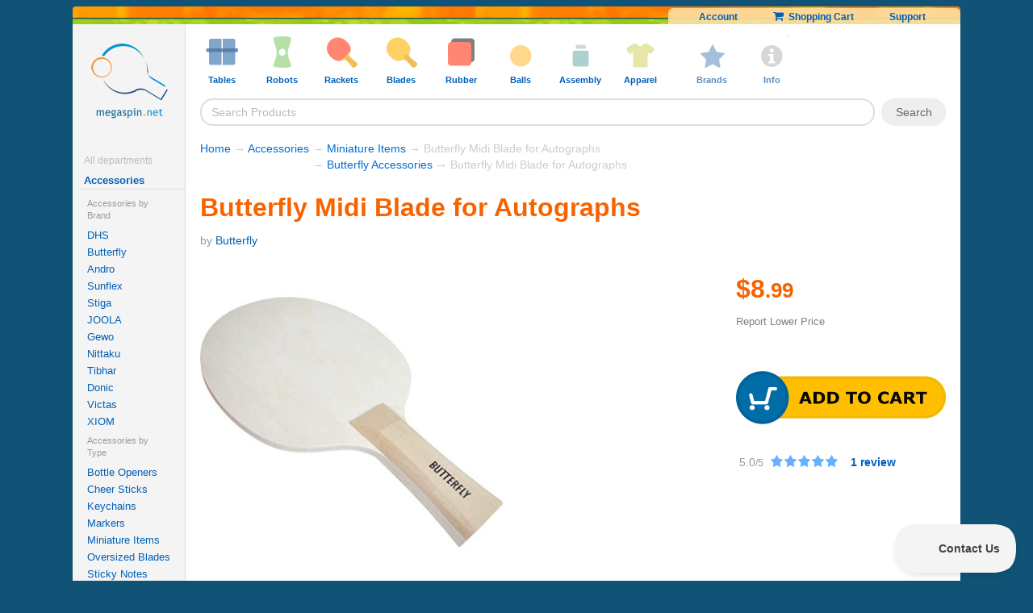

--- FILE ---
content_type: text/html; Charset=UTF-8
request_url: https://www.megaspin.net/store/default.asp?pid=b-midi-blade
body_size: 14911
content:
<!-- Elapsed-1: 0 ms --><!-- Elapsed-2: 0 ms --><!-- Elapsed-3: 10 ms --><!-- Elapsed-4: 10 ms --><!-- Elapsed-5: 12 ms -->

<!DOCTYPE html>
<!-- Elapsed-stt1: 0 ms --><!-- Elapsed-stt2: 9 ms --><!-- Elapsed-stt3: 37 ms -->
<html lang="en">
<head>
<meta http-equiv="Content-Type" content="text/html; charset=utf-8">
<!-- Elapsed-stt4: 38 ms -->
	<link rel="canonical" href="https://www.megaspin.net/store/default.asp?pid=b-midi-blade" > 
	
	

	<meta http-equiv="X-UA-Compatible" content="ie=edge">

	<meta http-equiv="Content-Type" content="text/html; ">


	<meta name="twitter:card" content="summary" >
	<meta name="twitter:site" content="@megaspin" >
	<meta name="twitter:creator" content="@megaspin" >
	<link rel="search" type="application/opensearchdescription+xml" title="Megaspin" href="/opensearch.xml">

<link rel="icon" type="image/svg+xml" href="/favicon.svg" />
<link rel="shortcut icon" href="/favicon.ico" />
<link rel="apple-touch-icon"  href="/apple-touch-icon.png" />
<meta name="apple-mobile-web-app-title" content="Megaspin" />
<link rel="manifest" href="/site.webmanifest" />
 
 
	
		<META NAME="description"  CONTENT=" Butterfly Midi Blade for Autographs at only $8.99. The Midi Blade is a versatile blade with many uses for table tennis players and fans alike. This novelty midi blade is perfect for collecting autographs from your favorite players at competitions. The soft texture of the basswood ensures that ink from autographs won&#8217;t smudge, preserving signatures beautiful">
	
		<META NAME="Keywords"  CONTENT="Butterfly Midi Blade for Autographs, Butterfly, accessories, ping-pong, table tennis, equipment, store ">
	

		<script>
			
				var js_api_server = 'msl7-us';
			
		</script>	

        
		<meta name="viewport" content="width=device-width, initial-scale=1,  maximum-scale=1.0, user-scalable=no">
		

		<link  rel="stylesheet" href="https://cdnjs.cloudflare.com/ajax/libs/font-awesome/3.2.1/css/font-awesome.min.css" media="all">


		<link rel="stylesheet" rel="preload" href="https://cdn.megaspin.net/stylesheets/v16.css?v=176" type="text/css"  media="all">



		<link rel="stylesheet" rel="preload" media="screen and (max-width:600px)" href="https://cdn.megaspin.net/stylesheets/mobile.css?v=50">


		<link rel="stylesheet" rel="preload"  media="screen and (min-width:1601px)" href="https://cdn.megaspin.net/stylesheets/large-screen.css?v=16">



		
			
			<!-- Google Tag Manager -->
			<script>
			(function(w,d,s,l,i){w[l]=w[l]||[];w[l].push({'gtm.start':new Date().getTime(),event:'gtm.js'});var f=d.getElementsByTagName(s)[0],j=d.createElement(s);j.async=true;j.src="https://ga.megaspin.net/ybfmyuhpu.js?"+i;f.parentNode.insertBefore(j,f);})(window,document,'script','dataLayer','e53adig=&apiKey=961ee6b8');

			// old GTM
			// (function(w,d,s,l,i){w[l]=w[l]||[];w[l].push({'gtm.start':
			// new Date().getTime(),event:'gtm.js'});var f=d.getElementsByTagName(s)[0],
			// j=d.createElement(s),dl=l!='dataLayer'?'&l='+l:'';j.async=true;j.src=
			// 'https://www.googletagmanager.com/gtm.js?id='+i+dl;f.parentNode.insertBefore(j,f);
			// })(window,document,'script','dataLayer','GTM-WXZK34');
			
	
			
			</script>
			<!-- End Google Tag Manager -->


	<!-- Elapsed-stt5: 39 ms -->

<title>Butterfly Midi Blade for Autographs - Megaspin</title>


	<link rel="alternate" type="application/rss+xml" title="Megaspin.net Products" href="/store/lp-rss.asp" >

	
		<meta property="og:image" content="https://cdn.megaspin.net/store/images/products/zoom_b-midi-blade.jpg" >
	
	
	<!-- Pinterest -->
	<!-- <script type="text/javascript" src="//assets.pinterest.com/js/pinit.js"></script>  -->

	


</head>
<body>
<!-- Google Tag Manager (noscript) -->
<noscript><iframe src="https://www.googletagmanager.com/ns.html?id=GTM-WXZK34"
height="0" width="0" style="display:none;visibility:hidden"></iframe></noscript>
<!-- End Google Tag Manager (noscript) -->


  <!-- fb code -->
<!--  <div id="fb-root"></div>
  <script>(function(d, s, id) {
    var js, fjs = d.getElementsByTagName(s)[0];
    if (d.getElementById(id)) return;
    js = d.createElement(s); js.id = id;
    js.src = "//connect.facebook.net/en_US/all.js#xfbml=1&appId=171576599534371";
    fjs.parentNode.insertBefore(js, fjs);
  }(document, 'script', 'facebook-jssdk'));</script> -->
  
  <!-- Elapsed-stt6: 40 ms -->	
	<div id="page-wrap">
  <!--  subpage top start -->
  <a id="top" name="top"></a>

  <div>
    <div class="headerorangestrip"><img alt="trans" src="https://cdn.megaspin.net/images/trans.gif?v=2">

        


          <div class="top_links" >

            <span class="top_links_dynamic" style="display:none"></span>
          
            <span class="top_links_static">

              <!-- default -->
              <a href="/myaccount/default.asp">Account</a>
              <a href="/store/shoppingcart.asp"><i style="font-size:14px"  class="icon-shopping-cart"></i>&nbsp;&nbsp;Shopping Cart</a>
              <a href="/store/support.asp">Support</a>
            </span>
               
        </div>
    <div class="headergreenstrip"></div>
  </div>


<div class="clear"></div>

  
  
 <div class="content-grid">
 <!--  start left col -->

      <nav class="content-grid-col-left" 
        >

  <a href="/" class="logo" rel='store'><img id='logo' alt='logo' src="https://cdn.megaspin.net/images/logo.png?v=2"></a>
        
        <br>
        <br>
          
          <!-- Elapsed-stt7: 40 ms -->



     <div class="sidetextmenu-sub" >  
	<!-- <div style=""><strong  style="padding:4px;"><a style="" href="/store/saleitems.asp" >Specials</a></strong></div> -->

    <!--       <div >	
           <strong><a  class="deptmenuitem sale" href="/store/saleitems.asp">Sale</a></strong>
          </div> -->


  



          <div class="title">All departments</div>





	 
        <b><a  class="deptmenuitem" href="/store/default.asp?cid=accessories">Accessories</a></b>


        
		<div class="deptmenuitem-level-2-container">
			
			<div class="smallgrayed deptmenuitem-level-2-title">Accessories by Brand</div>
		
		
        
			        <a class="deptmenuitem-level-2" href="/store/default.asp?cid=accessories&amp;brand=DHS">DHS</a>
        
			        
			        <a class="deptmenuitem-level-2" href="/store/default.asp?cid=accessories&amp;brand=Butterfly">Butterfly</a>
        
			        
			        <a class="deptmenuitem-level-2" href="/store/default.asp?cid=accessories&amp;brand=Andro">Andro</a>
        
			        
			        <a class="deptmenuitem-level-2" href="/store/default.asp?cid=accessories&amp;brand=Sunflex">Sunflex</a>
        
			        
			        <a class="deptmenuitem-level-2" href="/store/default.asp?cid=accessories&amp;brand=Stiga">Stiga</a>
        
			        
			        <a class="deptmenuitem-level-2" href="/store/default.asp?cid=accessories&amp;brand=JOOLA">JOOLA</a>
        
			        
			        <a class="deptmenuitem-level-2" href="/store/default.asp?cid=accessories&amp;brand=Gewo">Gewo</a>
        
			        
			        <a class="deptmenuitem-level-2" href="/store/default.asp?cid=accessories&amp;brand=Nittaku">Nittaku</a>
        
			        
			        <a class="deptmenuitem-level-2" href="/store/default.asp?cid=accessories&amp;brand=Tibhar">Tibhar</a>
        
			        
			        <a class="deptmenuitem-level-2" href="/store/default.asp?cid=accessories&amp;brand=Donic">Donic</a>
        
			        
			        <a class="deptmenuitem-level-2" href="/store/default.asp?cid=accessories&amp;brand=Victas">Victas</a>
        
			        
			        <a class="deptmenuitem-level-2" href="/store/default.asp?cid=accessories&amp;brand=XIOM">XIOM</a>
        
			        
		<div class="smallgrayed deptmenuitem-level-2-title" >Accessories by Type</div>
		
        
			        <a class="deptmenuitem-level-2" href="/store/default.asp?cid=accessories&amp;type=Bottle+Openers">Bottle Openers</a>
        
			        
			        <a class="deptmenuitem-level-2" href="/store/default.asp?cid=accessories&amp;type=Cheer+Sticks">Cheer Sticks</a>
        
			        
			        <a class="deptmenuitem-level-2" href="/store/default.asp?cid=accessories&amp;type=Keychains">Keychains</a>
        
			        
			        <a class="deptmenuitem-level-2" href="/store/default.asp?cid=accessories&amp;type=Markers">Markers</a>
        
			        
			        <a class="deptmenuitem-level-2" href="/store/default.asp?cid=accessories&amp;type=Miniature+Items">Miniature Items</a>
        
			        
			        <a class="deptmenuitem-level-2" href="/store/default.asp?cid=accessories&amp;type=Oversized+Blades">Oversized Blades</a>
        
			        
			        <a class="deptmenuitem-level-2" href="/store/default.asp?cid=accessories&amp;type=Sticky+Notes">Sticky Notes</a>
        
			        
			        <a class="deptmenuitem-level-2" href="/store/default.asp?cid=accessories&amp;type=Towels">Towels</a>
        
			        
			        <a class="deptmenuitem-level-2" href="/store/default.asp?cid=accessories&amp;type=Water+Bottles">Water Bottles</a>
        
			        		

		</div>
        
        <b><a  class="deptmenuitem" href="/store/default.asp?cid=apparel">Apparel</a></b>


        
        <b><a  class="deptmenuitem" href="/store/default.asp?cid=assembly">Assembly</a></b>


        
        <b><a  class="deptmenuitem" href="/store/default.asp?cid=bags">Bags</a></b>


        
        <b><a  class="deptmenuitem" href="/store/default.asp?cid=balls">Balls</a></b>


        
        <b><a  class="deptmenuitem" href="/store/default.asp?cid=blades">Blades</a></b>


        
        <b><a  class="deptmenuitem" href="/store/default.asp?cid=books">Books</a></b>


        
        <b><a  class="deptmenuitem" href="/store/default.asp?cid=cases">Cases</a></b>


        
        <b><a  class="deptmenuitem" href="/store/default.asp?cid=cleaners">Cleaners</a></b>


        
        <b><a  class="deptmenuitem" href="/store/default.asp?cid=court">Court</a></b>


        
        <b><a  class="deptmenuitem" href="/store/default.asp?cid=nets">Nets</a></b>


        
        <b><a  class="deptmenuitem" href="/store/default.asp?cid=rackets">Rackets</a></b>


        
        <b><a  class="deptmenuitem" href="/store/default.asp?cid=robots">Robots</a></b>


        
        <b><a  class="deptmenuitem" href="/store/default.asp?cid=rubbers">Rubber</a></b>


        
        <b><a  class="deptmenuitem" href="/store/default.asp?cid=tables">Tables</a></b>


        </div><!-- Elapsed-stt8: 54 ms -->
<!-- <b><span class="darkblue">Useful pages</span></b>
<table cellpadding=3>
  <tr> 
    <td><strong><a href="/store/testimonials.asp">Testimonials</a></strong></td>
  </tr>
  <tr> 
    <td><strong><a href="/store/support.asp#sd">Shipping Costs/Duration</a></strong></td>
  </tr>
</table> -->



      <br><br>
             
        <br>

</nav>
<!--start/end grid cols -->
<main class="content-grid-col-right">

  




<div id="header_menu">


  <div  class="shown-mobile-only"><a href="#" id="menu-button-close"><i class="icon-remove"></i> </a></div>

  <ul class="menu">

      <li class="menu_item shown-mobile-only">
          <a  href="/">
              <img alt="tables" class="icon" src="https://cdn.megaspin.net/images/icons/tables.png?v=4">
                  <span class="caption">Home</span>
          </a>

      </li>
    
    <li class="menu_item">
      <a  href="/store/default.asp?cid=tables">
        <img alt="tables" class="icon" src="https://cdn.megaspin.net/images/icons/tables.png?v=4">
        <span class="caption">Tables
          <span class="open-menu-icon">
              <i class="icon-chevron-down"></i>
          </span>
         </span>
      </a>
      <div class="dropdown column2 left">
        <div class="arrow"></div>

        <ul>
          <li>Types</li>
          <li><a href="/store/default.asp?cid=tables&amp;type=Table+Bundles">Table Bundles</a></li>
<li><a href="/store/default.asp?cid=tables&amp;type=Basic+Home+Tables">Basic Home Tables</a></li>
<li><a href="/store/default.asp?cid=tables&amp;type=High%2DEnd+Home+Tables">High-End Home Tables</a></li>
<li><a href="/store/default.asp?cid=tables&amp;type=Outdoor+Tables">Outdoor Tables</a></li>
<li><a href="/store/default.asp?cid=tables&amp;type=Refurbished+Tables">Refurbished Tables</a></li>
<li><a href="/store/default.asp?cid=tables&amp;type=Competition+Tables">Competition Tables</a></li>
<li><a href="/store/default.asp?cid=tables&amp;type=Conversion+Tops">Conversion Tops</a></li>
<li><a href="/store/default.asp?cid=tables&amp;type=Bulk+Savings+for+Clubs">Bulk Savings for Clubs</a></li>
<li><a href="/store/default.asp?cid=tables&amp;type=Small%2FMidsize+Tables">Small/Midsize Tables</a></li>

          
          <li>&nbsp;</li>
          <li>See also</li>
  <li><a href="/store/default.asp?cid=nets">Nets</a></li>

<li><a href="/store/default.asp?cid=court&amp;type=Table+Covers&amp;sort=popularity">Table Covers</a></li>

  <li><a href="/store/default.asp?cid=court">Court Accessories</a></li>

<li><a href="/store/default.asp?cid=cleaners&amp;type=Table+Cleaners&amp;sort=popularity">Table Cleaners</a></li>


        </ul>
        
        <ul>
          <li>Brands</li>
          
          <li><a href="/store/default.asp?cid=tables&amp;brand=Butterfly">Butterfly</a></li>
<li><a href="/store/default.asp?cid=tables&amp;brand=KETTLER">KETTLER</a></li>
<li><a href="/store/default.asp?cid=tables&amp;brand=JOOLA">JOOLA</a></li>
<li><a href="/store/default.asp?cid=tables&amp;brand=STAG">STAG</a></li>
<li><a href="/store/default.asp?cid=tables&amp;brand=Donic">Donic</a></li>
<li><a href="/store/default.asp?cid=tables&amp;brand=Cornilleau">Cornilleau</a></li>
<li><a href="/store/default.asp?cid=tables&amp;brand=Stiga">Stiga</a></li>
<li><a href="/store/default.asp?cid=tables&amp;brand=MK">MK</a></li>
<li><a href="/store/default.asp?cid=tables&amp;brand=RS+Barcelona">RS Barcelona</a></li>
<li><a href="/store/default.asp?cid=tables&amp;brand=Sponeta">Sponeta</a></li>
<li><a href="/store/default.asp?cid=tables&amp;brand=Tibhar">Tibhar</a></li>

          <li>&nbsp;</li>
          <li><a href="/store/default.asp?cid=tables&amp;type=All">All Tables</a></li>
          <li><a style="color:#da0000" href="/store/collection.asp?id=table-sale">Table Sale</a></li>

        </ul>                  
      </div>
    </li>

    <li class="menu_item">
    <a  href="/store/default.asp?cid=robots">
      <img alt="robots" class="icon" src="https://cdn.megaspin.net/images/icons/robots.png?v=4" >
      <span class="caption">Robots
          <span class="open-menu-icon">
              <i class="icon-chevron-down"></i>
          </span>
      </span>
    </a>
      <div class="dropdown column2 left">
        <div class="arrow"></div>
        <ul>
          <li>Types</li>

           <li><a href="/store/default.asp?cid=robots&amp;type=Robot+Bundles">Robot Bundles</a></li>
<li><a href="/store/default.asp?cid=robots&amp;type=1%2DWheel+Standing+Robots">1-Wheel Standing Robots</a></li>
<li><a href="/store/default.asp?cid=robots&amp;type=1%2DWheel+Table%2DTop+Robots">1-Wheel Table-Top Robots</a></li>
<li><a href="/store/default.asp?cid=robots&amp;type=2%2DWheel+Standing+Robots">2-Wheel Standing Robots</a></li>
<li><a href="/store/default.asp?cid=robots&amp;type=2%2DWheel+Table%2DTop+Robots">2-Wheel Table-Top Robots</a></li>
<li><a href="/store/default.asp?cid=robots&amp;type=3%2DWheel+Standing+Robots">3-Wheel Standing Robots</a></li>
<li><a href="/store/default.asp?cid=robots&amp;type=4%2DWheel+Standing+Robots">4-Wheel Standing Robots</a></li>
<li><a href="/store/default.asp?cid=robots&amp;type=Basic+Table%2DTop+Robots">Basic Table-Top Robots</a></li>
<li><a href="/store/default.asp?cid=robots&amp;type=Robot+Accessories">Robot Accessories</a></li>
<li><a href="/store/default.asp?cid=robots&amp;type=Robot+Upgrades">Robot Upgrades</a></li>


           <li>&nbsp;</li>
          <li>See also</li>
  <li><a href="/store/default.asp?cid=balls">Balls</a></li>

<li><a href="/store/default.asp?cid=court&amp;type=Ball+Pickers&amp;sort=popularity">Ball Pickers</a></li>

<li><a href="/store/default.asp?cid=court&amp;type=Catch+Nets&amp;sort=popularity">Catch Nets</a></li>

         </ul>


        
        
        <ul>
          <li>Brands</li>
          
          <li><a href="/store/default.asp?cid=robots&amp;brand=Power+Pong">Power Pong</a></li>
<li><a href="/store/default.asp?cid=robots&amp;brand=Pongbot">Pongbot</a></li>
<li><a href="/store/default.asp?cid=robots&amp;brand=Newgy">Newgy</a></li>
<li><a href="/store/default.asp?cid=robots&amp;brand=IPONG">IPONG</a></li>
<li><a href="/store/default.asp?cid=robots&amp;brand=Butterfly">Butterfly</a></li>
<li><a href="/store/default.asp?cid=robots&amp;brand=Paddle+Palace">Paddle Palace</a></li>
<li><a href="/store/default.asp?cid=robots&amp;brand=Practice+Partner">Practice Partner</a></li>

          <li>&nbsp;</li>
          <li><a href="/store/default.asp?cid=robots&amp;type=All">All Robots</a></li>
          <li><a style="color:#da0000" href="/store/collection.asp?id=robot-sale">Robot Sale</a></li>
          
        </ul>
      </div>
    </li>

    <li class="menu_item">
        <a href="/store/default.asp?cid=rackets">
      <img alt="rackets" class="icon" src="https://cdn.megaspin.net/images/icons/rackets.png?v=4" >
      <span class="caption">Rackets
          <span class="open-menu-icon">
              <i class="icon-chevron-down"></i>
          </span>
      </span>
    </a>
      <div class="dropdown column2 left">
        <div class="arrow"></div>
        <ul>
          <li>Types</li>

           <li><a href="/store/default.asp?cid=rackets&amp;type=Hardbat+Rackets+%28without+sponge%29">Hardbat Rackets (without sponge)</a></li>
<li><a href="/store/default.asp?cid=rackets&amp;type=Entry+Level+Rackets+%2D+Pips%2DIn+w%2FSponge">Entry Level Rackets - Pips-In w/Sponge</a></li>
<li><a href="/store/default.asp?cid=rackets&amp;type=Entry+Level+Rackets+%2D+Pips%2DOut+w%2FSponge">Entry Level Rackets - Pips-Out w/Sponge</a></li>
<li><a href="/store/default.asp?cid=rackets&amp;type=Intermediate+Recreational+Rackets">Intermediate Recreational Rackets</a></li>
<li><a href="/store/default.asp?cid=rackets&amp;type=Advanced+Recreational+Rackets">Advanced Recreational Rackets</a></li>
<li><a href="/store/default.asp?cid=rackets&amp;type=Penhold+Recreational+Rackets">Penhold Recreational Rackets</a></li>
<li><a href="/store/default.asp?cid=rackets&amp;type=Penhold+Pro+Combos">Penhold Pro Combos</a></li>
<li><a href="/store/default.asp?cid=rackets&amp;type=Offensive+Pro+Combos">Offensive Pro Combos</a></li>
<li><a href="/store/default.asp?cid=rackets&amp;type=Allround+Pro+Combos">Allround Pro Combos</a></li>
<li><a href="/store/default.asp?cid=rackets&amp;type=Defensive+Pro+Combos">Defensive Pro Combos</a></li>
<li><a href="/store/default.asp?cid=rackets&amp;type=Oversized+Rackets">Oversized Rackets</a></li>
<li><a href="/store/default.asp?cid=rackets&amp;type=Outdoor+Rackets">Outdoor Rackets</a></li>



          <li>&nbsp;</li>
          <li>See also</li>
  <li><a href="/store/default.asp?cid=balls">Balls</a></li>

  <li><a href="/store/default.asp?cid=cases">Cases</a></li>

  <li><a href="/store/default.asp?cid=cleaners">Cleaners</a></li>



        </ul>

        
        <ul>
          <li>Brands</li>
          
          <li><a href="/store/default.asp?cid=rackets&amp;brand=Butterfly">Butterfly</a></li>
<li><a href="/store/default.asp?cid=rackets&amp;brand=JOOLA">JOOLA</a></li>
<li><a href="/store/default.asp?cid=rackets&amp;brand=Yasaka">Yasaka</a></li>
<li><a href="/store/default.asp?cid=rackets&amp;brand=Stiga">Stiga</a></li>
<li><a href="/store/default.asp?cid=rackets&amp;brand=Andro">Andro</a></li>
<li><a href="/store/default.asp?cid=rackets&amp;brand=Gewo">Gewo</a></li>
<li><a href="/store/default.asp?cid=rackets&amp;brand=KETTLER">KETTLER</a></li>
<li><a href="/store/default.asp?cid=rackets&amp;brand=Nittaku">Nittaku</a></li>
<li><a href="/store/default.asp?cid=rackets&amp;brand=Victas">Victas</a></li>
<li><a href="/store/default.asp?cid=rackets&amp;brand=Gambler">Gambler</a></li>
<li><a href="/store/default.asp?cid=rackets&amp;brand=Atemi">Atemi</a></li>
<li><a href="/store/default.asp?cid=rackets&amp;brand=MK">MK</a></li>
<li><a href="/store/default.asp?cid=rackets&amp;brand=Donier">Donier</a></li>
<li><a href="/store/default.asp?cid=rackets&amp;brand=Donic">Donic</a></li>
<li><a href="/store/default.asp?cid=rackets&amp;brand=XIOM">XIOM</a></li>
<li><a href="/store/default.asp?cid=rackets&amp;brand=Tibhar">Tibhar</a></li>
<li><a href="/store/default.asp?cid=rackets&amp;brand=Nimatsu">Nimatsu</a></li>
<li><a href="/store/default.asp?cid=rackets&amp;brand=DHS">DHS</a></li>
<li><a href="/store/default.asp?cid=rackets&amp;brand=Maxi+Pong">Maxi Pong</a></li>
<li><a href="/store/default.asp?cid=rackets&amp;brand=STAG">STAG</a></li>
<li><a href="/store/default.asp?cid=rackets&amp;brand=Sunflex">Sunflex</a></li>

          <li>&nbsp;</li>
          <li><a href="/store/default.asp?cid=rackets&amp;type=All">All Rackets</a></li>
          <li><a  style="color:#da0000" href="/store/collection.asp?id=racket-sale">Racket Sale</a></li>

         
          
          
        </ul>
      </div>
    </li>

    <li class="menu_item">
    <a  href="/store/default.asp?cid=blades">
      <img alt="blades" class="icon" src="https://cdn.megaspin.net/images/icons/blades.png?v=4" >
      <span class="caption">Blades
          <span class="open-menu-icon">
              <i class="icon-chevron-down"></i>
          </span>
      </span>
    </a>
      <div class="dropdown column2 left">
        <div class="arrow"></div>
        <ul>
          <li>Brands</li>
          
          <li><a href="/store/default.asp?cid=blades&amp;brand=Butterfly">Butterfly</a></li>
<li><a href="/store/default.asp?cid=blades&amp;brand=Stiga">Stiga</a></li>
<li><a href="/store/default.asp?cid=blades&amp;brand=Yasaka">Yasaka</a></li>
<li><a href="/store/default.asp?cid=blades&amp;brand=Victas">Victas</a></li>
<li><a href="/store/default.asp?cid=blades&amp;brand=Nittaku">Nittaku</a></li>
<li><a href="/store/default.asp?cid=blades&amp;brand=DHS">DHS</a></li>
<li><a href="/store/default.asp?cid=blades&amp;brand=Donic">Donic</a></li>
<li><a href="/store/default.asp?cid=blades&amp;brand=Sanwei">Sanwei</a></li>
<li><a href="/store/default.asp?cid=blades&amp;brand=Gewo">Gewo</a></li>
<li><a href="/store/default.asp?cid=blades&amp;brand=Tibhar">Tibhar</a></li>
<li><a href="/store/default.asp?cid=blades&amp;brand=XIOM">XIOM</a></li>
<li><a href="/store/default.asp?cid=blades&amp;brand=Andro">Andro</a></li>
<li><a href="/store/default.asp?cid=blades&amp;brand=JOOLA">JOOLA</a></li>
<li><a href="/store/default.asp?cid=blades&amp;brand=Der+Materialspezialist">Der Materialspezialist</a></li>
<li><a href="/store/default.asp?cid=blades&amp;brand=Dr%2E+Neubauer">Dr. Neubauer</a></li>
<li><a href="/store/default.asp?cid=blades&amp;brand=Gambler">Gambler</a></li>
<li><a href="/store/default.asp?cid=blades&amp;brand=Sauer+%26+Troeger">Sauer &amp; Troeger</a></li>
<li><a href="/store/default.asp?cid=blades&amp;brand=Services">Services</a></li>
<li><a href="/store/default.asp?cid=blades&amp;brand=Hallmark">Hallmark</a></li>
<li><a href="/store/default.asp?cid=blades&amp;brand=Barna">Barna</a></li>
<li><a href="/store/default.asp?cid=blades&amp;brand=Darker">Darker</a></li>
<li><a href="/store/default.asp?cid=blades&amp;brand=Donier">Donier</a></li>
<li><a href="/store/default.asp?cid=blades&amp;brand=Juic">Juic</a></li>
<li><a href="/store/default.asp?cid=blades&amp;brand=Hunter">Hunter</a></li>
<li><a href="/store/default.asp?cid=blades&amp;brand=Maxi+Pong">Maxi Pong</a></li>

          <li>&nbsp;</li>
          <li><a href="/store/default.asp?cid=blades&amp;type=All">All Blades</a></li>
          <li><a style="color:#da0000" href="/store/collection.asp?id=blade-sale">Blade Sale</a></li>
        </ul>
        <ul>
          <li>Types</li>

           <li><a href="/store/default.asp?cid=blades&amp;type=Blade+Services">Blade Services</a></li>
<li><a href="/store/default.asp?cid=blades&amp;type=Defensive+Blades">Defensive Blades</a></li>
<li><a href="/store/default.asp?cid=blades&amp;type=Allround+Blades">Allround Blades</a></li>
<li><a href="/store/default.asp?cid=blades&amp;type=Allround%2DOffensive+Blades">Allround-Offensive Blades</a></li>
<li><a href="/store/default.asp?cid=blades&amp;type=Offensive+Blades">Offensive Blades</a></li>
<li><a href="/store/default.asp?cid=blades&amp;type=Very+Fast+Blades">Very Fast Blades</a></li>
<li><a href="/store/default.asp?cid=blades&amp;type=Penhold+%2D+Allround">Penhold - Allround</a></li>
<li><a href="/store/default.asp?cid=blades&amp;type=Penhold+%2D+Offensive">Penhold - Offensive</a></li>
<li><a href="/store/default.asp?cid=blades&amp;type=Penhold+%2D+Very+Fast">Penhold - Very Fast</a></li>
<li><a href="/store/default.asp?cid=blades&amp;type=Blades+for+Juniors">Blades for Juniors</a></li>
<li><a href="/store/default.asp?cid=blades&amp;type=Oversized+Blades">Oversized Blades</a></li>



          <li>&nbsp;</li>
          <li>See also</li>
  <li><a href="/store/default.asp?cid=assembly">Assembly Products</a></li>

  <li><a href="/store/default.asp?cid=cases">Cases</a></li>

  <li><a href="/store/default.asp?cid=rubbers">Rubber Sheets</a></li>


          

        </ul>
      </div>
    </li>

    <li class="menu_item">
    <a  href="/store/default.asp?cid=rubbers">
      <img alt="rubbers" class="icon" src="https://cdn.megaspin.net/images/icons/rubbers.png?v=4" >
      <span class="caption">Rubber
          <span class="open-menu-icon">
              <i class="icon-chevron-down"></i>
          </span>
      </span>
    </a>
      <div class="dropdown column2 left">
        <div class="arrow"></div>
        <ul>
          <li>Brands</li>
          
          <li><a href="/store/default.asp?cid=rubbers&amp;brand=Butterfly">Butterfly</a></li>
<li><a href="/store/default.asp?cid=rubbers&amp;brand=DHS">DHS</a></li>
<li><a href="/store/default.asp?cid=rubbers&amp;brand=Yasaka">Yasaka</a></li>
<li><a href="/store/default.asp?cid=rubbers&amp;brand=Victas">Victas</a></li>
<li><a href="/store/default.asp?cid=rubbers&amp;brand=Sanwei">Sanwei</a></li>
<li><a href="/store/default.asp?cid=rubbers&amp;brand=Nittaku">Nittaku</a></li>
<li><a href="/store/default.asp?cid=rubbers&amp;brand=XIOM">XIOM</a></li>
<li><a href="/store/default.asp?cid=rubbers&amp;brand=Donic">Donic</a></li>
<li><a href="/store/default.asp?cid=rubbers&amp;brand=Andro">Andro</a></li>
<li><a href="/store/default.asp?cid=rubbers&amp;brand=Gewo">Gewo</a></li>
<li><a href="/store/default.asp?cid=rubbers&amp;brand=Tibhar">Tibhar</a></li>
<li><a href="/store/default.asp?cid=rubbers&amp;brand=Der+Materialspezialist">Der Materialspezialist</a></li>
<li><a href="/store/default.asp?cid=rubbers&amp;brand=JOOLA">JOOLA</a></li>
<li><a href="/store/default.asp?cid=rubbers&amp;brand=Stiga">Stiga</a></li>
<li><a href="/store/default.asp?cid=rubbers&amp;brand=Sauer+%26+Troeger">Sauer &amp; Troeger</a></li>
<li><a href="/store/default.asp?cid=rubbers&amp;brand=Dr%2E+Neubauer">Dr. Neubauer</a></li>
<li><a href="/store/default.asp?cid=rubbers&amp;brand=729%2FFriendship">729/Friendship</a></li>
<li><a href="/store/default.asp?cid=rubbers&amp;brand=Barna">Barna</a></li>
<li><a href="/store/default.asp?cid=rubbers&amp;brand=Hallmark">Hallmark</a></li>
<li><a href="/store/default.asp?cid=rubbers&amp;brand=Gambler">Gambler</a></li>
<li><a href="/store/default.asp?cid=rubbers&amp;brand=Juic">Juic</a></li>
<li><a href="/store/default.asp?cid=rubbers&amp;brand=Donier">Donier</a></li>
<li><a href="/store/default.asp?cid=rubbers&amp;brand=TSP">TSP</a></li>

          <li>&nbsp;</li>
          <li><a href="/store/default.asp?cid=rubbers&amp;type=All">All Rubber Sheets</a></li>
          <li><a style="color:#da0000" href="/store/collection.asp?id=rubber-sale">Rubber Sale</a></li>
        </ul>
        <ul>
          <li>Types</li>

           <li><a href="/store/default.asp?cid=rubbers&amp;type=Pips%2DOut+Rubber">Pips-Out Rubber</a></li>
<li><a href="/store/default.asp?cid=rubbers&amp;type=Anti%2DSpin+Rubber">Anti-Spin Rubber</a></li>
<li><a href="/store/default.asp?cid=rubbers&amp;type=Defensive+Rubber">Defensive Rubber</a></li>
<li><a href="/store/default.asp?cid=rubbers&amp;type=Allround+Rubber">Allround Rubber</a></li>
<li><a href="/store/default.asp?cid=rubbers&amp;type=Offensive+Rubber">Offensive Rubber</a></li>
<li><a href="/store/default.asp?cid=rubbers&amp;type=High+Speed+Rubber">High Speed Rubber</a></li>
<li><a href="/store/default.asp?cid=rubbers&amp;type=High+Spin+Rubber">High Spin Rubber</a></li>

        
        
        <li>&nbsp;</li>
          <li>See also</li>
  <li><a href="/store/default.asp?cid=blades">Blades</a></li>

  <li><a href="/store/default.asp?cid=assembly">Assembly Products</a></li>

  <li><a href="/store/default.asp?cid=cases">Cases</a></li>

  <li><a href="/store/default.asp?cid=cleaners">Cleaners</a></li>

<li><a href="/store/default.asp?cid=assembly&amp;type=Boosters&amp;sort=popularity">Boosters</a></li>


          </ul>
      </div>
    </li>

    <li class="menu_item">
    <a  href="/store/default.asp?cid=balls">
      <img alt="balls" class="icon" src="https://cdn.megaspin.net/images/icons/balls.png?v=4" >
      <span class="caption">Balls
          <span class="open-menu-icon">
              <i class="icon-chevron-down"></i>
          </span>
      </span>
    </a>
      <div class="dropdown column2 left">
        <div class="arrow"></div>
        <ul>
          <li>Brands</li>
          
          <li><a href="/store/default.asp?cid=balls&amp;brand=Nittaku">Nittaku</a></li>
<li><a href="/store/default.asp?cid=balls&amp;brand=DHS">DHS</a></li>
<li><a href="/store/default.asp?cid=balls&amp;brand=JOOLA">JOOLA</a></li>
<li><a href="/store/default.asp?cid=balls&amp;brand=Butterfly">Butterfly</a></li>
<li><a href="/store/default.asp?cid=balls&amp;brand=Power+Pong">Power Pong</a></li>
<li><a href="/store/default.asp?cid=balls&amp;brand=Gewo">Gewo</a></li>
<li><a href="/store/default.asp?cid=balls&amp;brand=Gambler">Gambler</a></li>
<li><a href="/store/default.asp?cid=balls&amp;brand=Victas">Victas</a></li>
<li><a href="/store/default.asp?cid=balls&amp;brand=Andro">Andro</a></li>
<li><a href="/store/default.asp?cid=balls&amp;brand=Stiga">Stiga</a></li>
<li><a href="/store/default.asp?cid=balls&amp;brand=Sunflex">Sunflex</a></li>
<li><a href="/store/default.asp?cid=balls&amp;brand=Rose">Rose</a></li>
<li><a href="/store/default.asp?cid=balls&amp;brand=MK">MK</a></li>
<li><a href="/store/default.asp?cid=balls&amp;brand=XIOM">XIOM</a></li>
<li><a href="/store/default.asp?cid=balls&amp;brand=Yasaka">Yasaka</a></li>

          <li>&nbsp;</li>
          <li><a href="/store/default.asp?cid=balls&amp;type=All">All Balls</a></li>
        </ul>
        <ul>
          <li>Types</li>

           <li><a href="/store/default.asp?cid=balls&amp;type=3%2Dstar+40%2B+Plastic+Balls">3-star 40+ Plastic Balls</a></li>
<li><a href="/store/default.asp?cid=balls&amp;type=3%2Dstar+40mm+Celluloid+Balls">3-star 40mm Celluloid Balls</a></li>
<li><a href="/store/default.asp?cid=balls&amp;type=Non%2DStandard+Balls">Non-Standard Balls</a></li>
<li><a href="/store/default.asp?cid=balls&amp;type=Training+Balls+%2D+40%2B+Plastic">Training Balls - 40+ Plastic</a></li>
<li><a href="/store/default.asp?cid=balls&amp;type=Training+Balls+%2D+40mm+Celluloid">Training Balls - 40mm Celluloid</a></li>

           <li>&nbsp;</li>
          <li>See also</li>
<li><a href="/store/default.asp?cid=court&amp;type=Ball+Pickers&amp;sort=popularity">Ball Pickers</a></li>

<li><a href="/store/default.asp?cid=court&amp;type=Catch+Nets&amp;sort=popularity">Catch Nets</a></li>

<li><a href="/store/default.asp?cid=cases&amp;type=Ball+Cases&amp;sort=popularity">Ball Cases</a></li>



        </ul>
      </div>
    </li>
    <li class="menu_item">
    <a  href="/store/default.asp?cid=assembly">
      <img alt="care" class="icon" src="https://cdn.megaspin.net/images/icons/care.png?v=4" >
      <span class="caption">Assembly
          <span class="open-menu-icon">
              <i class="icon-chevron-down"></i>
          </span>
      </span>
    </a>
       <div class="dropdown column2 left">
        <div class="arrow"></div>
        <ul>
          <li>Brands</li>
          <li><a href="/store/default.asp?cid=assembly&amp;brand=REvolution+3">REvolution 3</a></li>
<li><a href="/store/default.asp?cid=assembly&amp;brand=Butterfly">Butterfly</a></li>
<li><a href="/store/default.asp?cid=assembly&amp;brand=Falco">Falco</a></li>
<li><a href="/store/default.asp?cid=assembly&amp;brand=Haifu">Haifu</a></li>
<li><a href="/store/default.asp?cid=assembly&amp;brand=Hallmark">Hallmark</a></li>
<li><a href="/store/default.asp?cid=assembly&amp;brand=Stiga">Stiga</a></li>
<li><a href="/store/default.asp?cid=assembly&amp;brand=Gambler">Gambler</a></li>
<li><a href="/store/default.asp?cid=assembly&amp;brand=Andro">Andro</a></li>
<li><a href="/store/default.asp?cid=assembly&amp;brand=Dr%2E+Neubauer">Dr. Neubauer</a></li>
<li><a href="/store/default.asp?cid=assembly&amp;brand=Sauer+%26+Troeger">Sauer &amp; Troeger</a></li>
<li><a href="/store/default.asp?cid=assembly&amp;brand=Yasaka">Yasaka</a></li>
<li><a href="/store/default.asp?cid=assembly&amp;brand=Der+Materialspezialist">Der Materialspezialist</a></li>
<li><a href="/store/default.asp?cid=assembly&amp;brand=Gewo">Gewo</a></li>
<li><a href="/store/default.asp?cid=assembly&amp;brand=Tibhar">Tibhar</a></li>
<li><a href="/store/default.asp?cid=assembly&amp;brand=Donic">Donic</a></li>
<li><a href="/store/default.asp?cid=assembly&amp;brand=Victas">Victas</a></li>
<li><a href="/store/default.asp?cid=assembly&amp;brand=DHS">DHS</a></li>
<li><a href="/store/default.asp?cid=assembly&amp;brand=Unbranded">Unbranded</a></li>
<li><a href="/store/default.asp?cid=assembly&amp;brand=JOOLA">JOOLA</a></li>
<li><a href="/store/default.asp?cid=assembly&amp;brand=Paddle+Palace">Paddle Palace</a></li>
<li><a href="/store/default.asp?cid=assembly&amp;brand=Nittaku">Nittaku</a></li>
<li><a href="/store/default.asp?cid=assembly&amp;brand=XIOM">XIOM</a></li>

          
        </ul>
        <ul>


          <li>Types</li>
          <li><a href="/store/default.asp?cid=assembly&amp;type=Assembly+Kits">Assembly Kits</a></li>
<li><a href="/store/default.asp?cid=assembly&amp;type=Boosters">Boosters</a></li>
<li><a href="/store/default.asp?cid=assembly&amp;type=Color+Sheets">Color Sheets</a></li>
<li><a href="/store/default.asp?cid=assembly&amp;type=Glue">Glue</a></li>
<li><a href="/store/default.asp?cid=assembly&amp;type=Glue+Removers">Glue Removers</a></li>
<li><a href="/store/default.asp?cid=assembly&amp;type=Glue+Sheets">Glue Sheets</a></li>
<li><a href="/store/default.asp?cid=assembly&amp;type=Grips">Grips</a></li>
<li><a href="/store/default.asp?cid=assembly&amp;type=Knives">Knives</a></li>
<li><a href="/store/default.asp?cid=assembly&amp;type=Magnifying+Glasses">Magnifying Glasses</a></li>
<li><a href="/store/default.asp?cid=assembly&amp;type=Penholder+Cork">Penholder Cork</a></li>
<li><a href="/store/default.asp?cid=assembly&amp;type=Presses">Presses</a></li>
<li><a href="/store/default.asp?cid=assembly&amp;type=Racket+Driers">Racket Driers</a></li>
<li><a href="/store/default.asp?cid=assembly&amp;type=Rollers">Rollers</a></li>
<li><a href="/store/default.asp?cid=assembly&amp;type=Rubber+Film">Rubber Film</a></li>
<li><a href="/store/default.asp?cid=assembly&amp;type=Scissors">Scissors</a></li>
<li><a href="/store/default.asp?cid=assembly&amp;type=Side+Tape">Side Tape</a></li>
<li><a href="/store/default.asp?cid=assembly&amp;type=Sponges">Sponges</a></li>
<li><a href="/store/default.asp?cid=assembly&amp;type=Varnish">Varnish</a></li>

          
          <li>&nbsp;</li> 

          
          <li>See also</li>
  <li><a href="/store/default.asp?cid=cleaners">Cleaners</a></li>

  <li><a href="/store/default.asp?cid=cases">Cases</a></li>


        </ul>
      </div>
    </li>              
    <li class="menu_item">
    <a  href="/store/default.asp?cid=apparel">
      <img alt="more" class="icon" src="https://cdn.megaspin.net/images/icons/gear.png?v=4" >
      <span class="caption">Apparel
          <span class="open-menu-icon">
              <i class="icon-chevron-down"></i>
          </span>
      </span>
    </a>
       <div class="dropdown column2 left">
        <div class="arrow"></div>
          <ul>
            <li>Types</li>

            <li><a href="/store/default.asp?cid=apparel&amp;type=Headwear">Headwear</a></li>
<li><a href="/store/default.asp?cid=apparel&amp;type=Men%27s+Jackets">Men's Jackets</a></li>
<li><a href="/store/default.asp?cid=apparel&amp;type=Men%27s+Shirts">Men's Shirts</a></li>
<li><a href="/store/default.asp?cid=apparel&amp;type=Men%27s+Shorts">Men's Shorts</a></li>
<li><a href="/store/default.asp?cid=apparel&amp;type=Men%27s+Suits">Men's Suits</a></li>
<li><a href="/store/default.asp?cid=apparel&amp;type=Shoes">Shoes</a></li>
<li><a href="/store/default.asp?cid=apparel&amp;type=Skirts">Skirts</a></li>
<li><a href="/store/default.asp?cid=apparel&amp;type=Socks">Socks</a></li>
<li><a href="/store/default.asp?cid=apparel&amp;type=Wearables">Wearables</a></li>
<li><a href="/store/default.asp?cid=apparel&amp;type=Women%27s+Shirts">Women's Shirts</a></li>
<li><a href="/store/default.asp?cid=apparel&amp;type=Wrist+Bands">Wrist Bands</a></li>

         
          </ul>
          <ul>


          <li>Brands</li>
          <li><a href="/store/default.asp?cid=apparel&amp;brand=Butterfly">Butterfly</a></li>
<li><a href="/store/default.asp?cid=apparel&amp;brand=Donic">Donic</a></li>
<li><a href="/store/default.asp?cid=apparel&amp;brand=Andro">Andro</a></li>
<li><a href="/store/default.asp?cid=apparel&amp;brand=Gewo">Gewo</a></li>
<li><a href="/store/default.asp?cid=apparel&amp;brand=Nittaku">Nittaku</a></li>
<li><a href="/store/default.asp?cid=apparel&amp;brand=Stiga">Stiga</a></li>
<li><a href="/store/default.asp?cid=apparel&amp;brand=JOOLA">JOOLA</a></li>
<li><a href="/store/default.asp?cid=apparel&amp;brand=Yasaka">Yasaka</a></li>
<li><a href="/store/default.asp?cid=apparel&amp;brand=MLTT">MLTT</a></li>
<li><a href="/store/default.asp?cid=apparel&amp;brand=Tibhar">Tibhar</a></li>
<li><a href="/store/default.asp?cid=apparel&amp;brand=Victas">Victas</a></li>
<li><a href="/store/default.asp?cid=apparel&amp;brand=Vinqui">Vinqui</a></li>

          <li>&nbsp;</li> 

          <li>See also</li>
<li><a href="/store/default.asp?cid=accessories&amp;type=Towels&amp;sort=popularity">Towels</a></li>

  <li><a href="/store/default.asp?cid=bags">Bags</a></li>


        </ul>
      </div>
    </li>

  <span class="shown-mobile-only">

    <li class="menu_item_space">&nbsp;</li>

    <li class="menu_item">
    <a href="#">
      
      <span class="caption"><span class="open-menu-text">Other</span>
          <span class="open-menu-icon">
              <i class="icon-chevron-down"></i>
          </span>
      </span>
    </a>
      <div class="dropdown column1 left">
        <div class="arrow"></div>



<ul >

  <li><a href="/store/default.asp?cid=accessories">Accessories</a></li>
<li><a href="/store/default.asp?cid=bags">Bags</a></li>
<li><a href="/store/default.asp?cid=books">Books</a></li>
<li><a href="/store/default.asp?cid=cases">Cases</a></li>
<li><a href="/store/default.asp?cid=cleaners">Cleaners</a></li>
<li><a href="/store/default.asp?cid=court">Court</a></li>
<li><a href="/store/default.asp?cid=nets">Nets</a></li>


</ul>



      </div>
    </li>
  </span>



    <li class="menu_item_space">&nbsp;</li>

    <li class="menu_item">
    <a class="brands" href="#">
      <img alt="brands" class="icon" src="https://cdn.megaspin.net/images/icons/brands.png?v=4" >
      <span class="caption"><span class="open-menu-text">Brands</span>
          <span class="open-menu-icon">
              <i class="icon-chevron-down"></i>
          </span>
      </span>
    </a>
      <div class="dropdown column1 left">
        <div class="arrow"></div>




<ul >

<li>
  <a href="/store/brand.asp?bid=729%2FFriendship">729/Friendship</a>
</li>

<li>
  <a href="/store/brand.asp?bid=Andro">Andro</a>
</li>

<li>
  <a href="/store/brand.asp?bid=Barna">Barna</a>
</li>

<li>
  <a href="/store/brand.asp?bid=Butterfly">Butterfly</a>
</li>

<li>
  <a href="/store/brand.asp?bid=Cornilleau">Cornilleau</a>
</li>

<li>
  <a href="/store/brand.asp?bid=Der+Materialspezialist">Der Materialspezialist</a>
</li>

<li>
  <a href="/store/brand.asp?bid=DHS">DHS</a>
</li>

<li>
  <a href="/store/brand.asp?bid=Donic">Donic</a>
</li>

<li>
  <a href="/store/brand.asp?bid=Dr%2E+Neubauer">Dr. Neubauer</a>
</li>

<li>
  <a href="/store/brand.asp?bid=Falco">Falco</a>
</li>

<li>
  <a href="/store/brand.asp?bid=Gambler">Gambler</a>
</li>

<li>
  <a href="/store/brand.asp?bid=Gewo">Gewo</a>
</li>

<li>
  <a href="/store/brand.asp?bid=Hallmark">Hallmark</a>
</li>

<li>
  <a href="/store/brand.asp?bid=IPONG">IPONG</a>
</li>

<li>
  <a href="/store/brand.asp?bid=JOOLA">JOOLA</a>
</li>

<li>
  <a href="/store/brand.asp?bid=Juic">Juic</a>
</li>

<li>
  <a href="/store/brand.asp?bid=KETTLER">KETTLER</a>
</li>

<li>
  <a href="/store/brand.asp?bid=Maxi+Pong">Maxi Pong</a>
</li>

<li>
  <a href="/store/brand.asp?bid=MK">MK</a>
</li>

<li>
  <a href="/store/brand.asp?bid=Newgy">Newgy</a>
</li>

<li>
  <a href="/store/brand.asp?bid=Nittaku">Nittaku</a>
</li>

<li>
  <a href="/store/brand.asp?bid=Paddle+Palace">Paddle Palace</a>
</li>

<li>
  <a href="/store/brand.asp?bid=PingPongBuddy">PingPongBuddy</a>
</li>

<li>
  <a href="/store/brand.asp?bid=Power+Pong">Power Pong</a>
</li>

<li>
  <a href="/store/brand.asp?bid=Practice+Partner">Practice Partner</a>
</li>

<li>
  <a href="/store/brand.asp?bid=REvolution+3">REvolution 3</a>
</li>

<li>
  <a href="/store/brand.asp?bid=Sanwei">Sanwei</a>
</li>

<li>
  <a href="/store/brand.asp?bid=Sauer+%26+Troeger">Sauer &amp; Troeger</a>
</li>

<li>
  <a href="/store/brand.asp?bid=Sponeta">Sponeta</a>
</li>

<li>
  <a href="/store/brand.asp?bid=STAG">STAG</a>
</li>

<li>
  <a href="/store/brand.asp?bid=Stiga">Stiga</a>
</li>

<li>
  <a href="/store/brand.asp?bid=Tibhar">Tibhar</a>
</li>

<li>
  <a href="/store/brand.asp?bid=TSP">TSP</a>
</li>

<li>
  <a href="/store/brand.asp?bid=Victas">Victas</a>
</li>

<li>
  <a href="/store/brand.asp?bid=XIOM">XIOM</a>
</li>

<li>
  <a href="/store/brand.asp?bid=Yasaka">Yasaka</a>
</li>


</ul>





      </div>
    </li>

<!--      <li class="menu_item">
    <a class="sale" href="/store/saleitems.asp">
      <img class="icon" alt="sale" src="https://cdn.megaspin.net/images/icons/sale.png?v=4" >
      <span class="caption">Sale</span>
    </a>
    </li>
-->
<!--               <li class="menu_item right">
    <a href="#">
      <img class="icon" src="https://cdn.megaspin.net/images/icons/menu-test-small.png?v=4" />
      <img class="icon highlighted" src="https://cdn.megaspin.net/images/icons/menu-test-small-highlighted.png?v=4" />
      <span class="caption">Connect</span>
    </a>
    <div class="dropdown column1 right">
        <div class="arrow"></div>
      <ul>
        <li><a rel="noreferrer nofollow" href="newsletter"><i class="icon-envelope-alt"></i> Newsletter</a></li>
        <li><a  rel="noreferrer nofollow" href="http://twitter.com/megaspin"><i class="icon-twitter-sign"></i> Twitter</a></li>
        <li><a rel="noreferrer nofollow" href="https://www.facebook.com/megaspin"><i class="icon-facebook-sign"></i> Facebook</a></li>
      </ul>
    </div>
    </li>
-->
    <li class="menu_item">
    <a class="info" href="#">
      <img alt="info" class="icon" src="https://cdn.megaspin.net/images/icons/info.png?v=4" >
      <span class="caption"><span class="open-menu-text">Info</span>
          <span class="open-menu-icon">
              <i class="icon-chevron-down"></i>
          </span>
      </span>
    </a>
    <div class="dropdown column1 left">
        <div class="arrow"></div>
            <ul>
      <li>
        <a href="/info/default.asp">TT Basics</a>
      </li>
      <li>
        <a href="/rules/default.asp">Rules</a>
      </li>
      <li>
        <a href="/articles/default.asp">Articles</a>
      </li>
<!--                 <li>
        <a href="/links">Link Directory</a>
      </li> -->
<!--                <li>-->
<!--                  <a href="/forum/Default.asp">Forum Archive</a>-->
<!--                </li>-->
      <li>
        <a href="/contactus/default.asp">Contact Us</a>
      </li>
            </ul>
    </div>
    </li>

  </ul>
</div>



          <div class="top_links_mobile">


<!--            <div><img class="hamburger-icon" src="/store/images/menu-icon.png" > Menu</div>-->
            <div class="menu-button-container">


            <a id="menu-button" class="menu-button" href="#">
            <span class="hamburger-icon-container">
<!--            <svg class="hamburger-icon" viewBox="0 0 112 80" xmlns="http://www.w3.org/2000/svg"><path d="m2.37 13.63a7.71 7.71 0 0 1 -2.37-5.63 7.73 7.73 0 0 1 2.37-5.63 7.71 7.71 0 0 1 5.63-2.37h96a7.73 7.73 0 0 1 5.63 2.37 7.73 7.73 0 0 1 2.37 5.63 7.71 7.71 0 0 1 -2.37 5.63 7.73 7.73 0 0 1 -5.63 2.37h-96a7.71 7.71 0 0 1 -5.63-2.37zm107.26 20.75a8 8 0 0 1 -5.63 13.62h-96a7.71 7.71 0 0 1 -5.63-2.37 7.86 7.86 0 0 1 0-11.25 7.68 7.68 0 0 1 5.63-2.38h96a7.7 7.7 0 0 1 5.63 2.38zm0 32a8 8 0 0 1 -5.63 13.62h-96a7.71 7.71 0 0 1 -5.63-2.37 7.86 7.86 0 0 1 0-11.25 7.68 7.68 0 0 1 5.63-2.38h96a7.7 7.7 0 0 1 5.63 2.38z"></path></svg>-->
            <svg class="hamburger-icon"  viewBox="0 0 20 20" xmlns="http://www.w3.org/2000/svg"><path d="M 3 5 A 1.0001 1.0001 0 1 0 3 7 L 21 7 A 1.0001 1.0001 0 1 0 21 5 L 3 5 z M 3 11 A 1.0001 1.0001 0 1 0 3 13 L 21 13 A 1.0001 1.0001 0 1 0 21 11 L 3 11 z M 3 17 A 1.0001 1.0001 0 1 0 3 19 L 21 19 A 1.0001 1.0001 0 1 0 21 17 L 3 17 z"></path></svg>
                         </span>


            <img class="menu-button-logo" alt="menu-logo-button" src="https://cdn.megaspin.net/images/logo-text-transparent.png?v=1" >            </a>

            </div>

            <div class="icon-container"><a id="search-icon-link" href="#"><i class="icon icon-search"></i></a></div>
            <div class="icon-container"><a href="/myaccount"><i class="icon icon-user"></i></a></div>
            <div class="icon-container"><a href="/store/shoppingcart.asp"><i class="icon icon-shopping-cart"></i> <span>
            <!--</span>--></a></div>

          </div>

    <div class="productsearch-container">
<!-- Elapsed-stt9: 54 ms -->	
        <form action="/store/" method="get" style="display:inline">
            <div id="productsearchgrid" class="productsearchgrid" >

                <div class="productsearchgrid-searchbox-container">
                    <input autocomplete="off" id="product_search" class="productsearchgrid-searchbox placeholder" name="product_search" type="text" onfocus="resetsearchbox();" value="Search Products">

                </div>
                <div>
                        <input type="submit" class="productsearchgrid-btn" value="Search">
                 </div>
            </div>
        </form>
    </div>

      <!-- <input type="image" style="top:2px;position:relative;" border="0" name="submit" src="./index_files/search_button.gif" width="73" height="20"> -->
        <!-- <span id="indicator" style="display:none"> <img src="./images/indicator.gif"></span> -->

    <div class="auto_complete" id="product_search_auto_complete" style="z-index: 20; display: none; "></div>
     


<!-- crumb start -->


<div class="crumb" >

    <div class="crumb-left">
           <a href="/">Home</a>
                
                  <!-- &rarr; <a href="/store/default.asp">Table Tennis Store</a> -->
                


                      &rarr; <a href="default.asp?cid=accessories" rel="Table Tennis ">Accessories</a>

                
    </div>

    <div class="crumb-right">
      <div class="top">

          
        &nbsp;&rarr; <a href="default.asp?cid=accessories&amp;type=Miniature+Items">Miniature Items</a>&nbsp;&rarr; Butterfly Midi Blade for Autographs
         </div>

            <div class="bottom">
    
                  <!-- <a href="default.asp?cid=accessories">Table Tennis </a> -->

                 &nbsp;&rarr; <a href="default.asp?cid=accessories&amp;brand=Butterfly">Butterfly Accessories</a>&nbsp;&rarr; Butterfly Midi Blade for Autographs

            </div>
    </div>
</div>
<!-- Elapsed-stt10: 54 ms -->


<!-- crumb end -->




<!-- Elapsed-6: 54 ms --><!-- Elapsed-5a: 63 ms -->	
	<div  itemscope itemtype="https://schema.org/Product">
		<div class="item productpage">
      <h1 itemprop="name" class="orange fn" >Butterfly Midi Blade for Autographs</h1>
	
		<div class="smallgrayed product-by-line" style="top: -12px;position: relative;font-size:14px;padding-bottom: 16px;">by <a href="/store/brand.asp?bid=Butterfly">Butterfly</a>
		
		</div>
	<!-- Elapsed-5b: 63 ms -->	
	  <div class="product-page-start">
		  <div class="product-page-image" style="min-height:375px;display: flex;justify-content: center;align-items: left; gap:4px;   flex-direction: column;">
					
							<a href="/store/large-image.asp?pid=b-midi-blade"><img  alt="Butterfly Midi Blade for Autographs" src="https://cdn.megaspin.net/store/images/products/zoom2_b-midi-blade.jpg"  style=""></a>
						
							<a href="/store/large-image.asp?pid=b-midi-blade"><i class="icon-zoom-in"></i>  View more images</a>
						
		  </div>
		  <!-- Elapsed-5c: 63 ms -->	
		  <div class="product-page-button">
			




<div class="product_price" >
  




		<span class="product-price-main" itemprop="offers" itemscope itemtype="https://schema.org/Offer">
			<span class="large-price"><span class='main_price_usd'>$8</span><span class='main_price_usd_cents'>.99</span></span>
			<meta itemprop="price" content="8.99">
			<meta itemprop="priceCurrency" content="USD">
			<meta itemprop="priceValidUntil" content="2026-01-28 05:16:02">
			<meta itemprop="url" content="https://www.megaspin.net/store/default.asp?pid=b-midi-blade">
			
				<meta itemprop="availability" content="InStock">
			
				<span itemprop="hasMerchantReturnPolicy" itemtype="https://schema.org/MerchantReturnPolicy" itemscope>
					<meta itemprop="applicableCountry" content="US" />
					<meta itemprop="returnPolicyCategory" content="https://schema.org/MerchantReturnFiniteReturnWindow" />
					<meta itemprop="merchantReturnDays" content="30" />
					<meta itemprop="returnMethod" content="https://schema.org/ReturnByMail" />
					<meta itemprop="returnFees" content="https://schema.org/FreeReturn" />
				</span>
			

			<span itemprop="shippingDetails" itemtype="https://schema.org/OfferShippingDetails" itemscope>

			
				<span itemprop="deliveryTime" itemtype="https://schema.org/ShippingDeliveryTime" itemscope>
					<span itemprop="handlingTime" itemtype="https://schema.org/QuantitativeValue" itemscope>
						<meta itemprop="minValue" content="0" />
						<meta itemprop="maxValue" content="1" />
						<meta itemprop="unitCode" content="DAY" />
					</span>
					<span itemprop="transitTime" itemtype="https://schema.org/QuantitativeValue" itemscope>
						<meta itemprop="minValue" content="1" />
						<meta itemprop="maxValue" content="3" />
						<meta itemprop="unitCode" content="DAY" />
					</span>
				</span>
			
			</span>


		</span>

			

		<div class="lower-price-report hidden-on-mobile">
<!-- Help us keep the best prices! -->
 <a  class="light-text" style="color:gray" href="/store/report-lower-price.asp?pid=b%2Dmidi%2Dblade">Report Lower Price</a></div>




	</div>



		
	
			
		

	
	<script>
		
			var product_out_of_stock= false;

		
	
	</script>

    <form name="addtocart" method="post" action="/store/shoppingcart.asp">


              <div id="product_options">
				
              </div>  <!-- product options -->
                

              

                

              
              
              <div>
                <input type="hidden" name="affiliate" id="affiliate_id"
						
							value="">
						
                <!-- <br><div align="center" class="fineprint">Click on the button below to purchase Butterfly Midi Blade for Autographs:</div><br> -->


              </div>
              <input type="hidden" name="ProductId" value="b-midi-blade">



<div class="button-and-ratings">


                              <div  class="add-to-cart" style="padding-top:10px"><input id="addtocartbtn" class="addtocartbtn" alt="Add to Cart" type="image" border="0" name="submit" src="https://cdn.megaspin.net/store/images/add-to-cart.gif" >
                              <!-- <br><div align="center" class="fineprint" style="font-size:10px;">(You can always remove it later)</div> -->
                              </div>




                            




                            <div  class="product-aggregate-rating">

                                <div class="stars">
                                    <div class="star-avg smallgrayed" style="margin-right:4px"><span class="rating" >5.0</span>/5</div>&nbsp;


                                    <div id="starbox-product-page" style="width:100px"></div>

                                    
                                </div>




                                <div class="link">
                                    <a href="/store/product-reviews.asp?pid=b-midi-blade" ><strong>
                                    <span class="count" itemprop="reviewCount">1</span> review</strong></a>
                                </div>
                            </div>


                            
</div>



            </form>


      
								<span itemprop="aggregateRating" itemtype="https://schema.org/AggregateRating" itemscope>
										<meta itemprop="reviewCount" content="1" />
										<meta itemprop="ratingValue" content="5" />
										<meta itemprop="worstRating" content = "0" >
										<meta itemprop="bestRating" content = "5" >
								</span>  
													
	
	
		
<!-- 
debug: 1/20
 -->
	
<script>

	

	
	let variant_pricing = {};


</script>






<div class="stock-notify-box" data-product-id="b-midi-blade" data-product-name="Butterfly Midi Blade for Autographs" style="display:none">
	<a class="stock-notify-box-content" href="#" >
		<span class="link">
			<!-- <span class="product-variant-name">Butterfly Midi Blade for Autographs</span><br> -->
			<span class="link-message"><i class="icon-bell-alt"></i>&nbsp;&nbsp;Notify me when in stock</span>
		</span>
		
	</a>
		<span class="form">
			<form>
			<div class="message">Receive a one-time email alert.</div>
			<input type="email" autocomplete="email" name="email" placeholder="Email" class="email" value="" required>
			<input type="submit" value="Notify me" class="submit">&nbsp;
			<a class="cancel" href="#" >Cancel</a>
			</form>
		</span>
		<span class="status" style="display:none"><span class="title">-</span><span class="message">-</span>
		
</div>




		  </div>
	   
	  </div>
		  <!-- Elapsed-5d: 67 ms -->	

	    <div style="clear:left"></div>






<span class="product_tags"> 

</span>
<!-- Elapsed-5e: 68 ms --><!-- Elapsed-8: 68 ms -->

	<span itemprop="description" id="product-description">

	
	
    <p>The Midi Blade is a versatile blade with many uses for table tennis players and fans alike. This novelty midi blade is perfect for collecting autographs from your favorite players at competitions. The soft texture of the basswood ensures that ink from autographs won’t smudge, preserving signatures beautifully. Both sides of the blade provide ample space for collecting signatures from all the Pros you meet.<p>When not being used for autographs, the Midi Blade is also a fun and challenging racket for playing against less skilled friends in either friendly or competitive table tennis matches. Its smaller size reduces the hitting surface, giving your friends a better chance to win while adding an extra layer of challenge for you.<p>Another enjoyable way to use the Midi Blade is on a mini table, making the game more lighthearted and playful. With dimensions of 8 ½ x 5 inches, this racket is perfectly sized for a smaller blade. Additionally, its lightweight basswood construction ensures a comfortable feel, enhancing overall playability.</p>
	
	</span>

	  
<meta itemprop="itemCondition" content="https://schema.org/NewCondition" />
	
	  
<span itemprop="brand" itemscope itemtype="https://schema.org/Brand">
	<meta itemprop="name"  content="Butterfly">
</span>
<meta itemprop="mpn" content="4906901076532">
<meta itemprop="sku" content="3737">
<meta itemprop="image" content="https://cdn.megaspin.net/images/products/zoom_b-midi-blade.jpg">


	<!-- Elapsed-8a: 68 ms -->
	<!-- <h3 class="mediumtitle">Additional Information</h3> -->

			

			<h2>Best Price Guarantee</h2>
		<p>We guarantee to have the lowest prices (shipping included) in the US.  Please <a  href="/store/report-lower-price.asp?pid=b%2Dmidi%2Dblade">tell us if you see a lower price</a>.</p>
		
	<!-- Elapsed-8a1: 68 ms --><!-- Elapsed-8a2: 68 ms --><!-- Elapsed-8b: 77 ms --><!-- Elapsed-8c: 77 ms -->	<a name="reviews"></a>


<table align="right" style="    clear: both;     margin-bottom: 20px;">
	<tr><td>
		 
		
		</td></tr></table>



	<h2>Reviews of Butterfly Midi Blade for Autographs (1)</h2>

<div style="margin-bottom: 28px;clear: both;"><strong><a  href="/store/product-review.asp?pid=b-midi-blade" class="grayinfobox"><i class="icon-plus-sign"></i>  Add a Review</a></strong>
</div>
	
	<a name="review-19825"></a>
	<div itemprop="review" class="product-review" itemscope itemtype="https://schema.org/Review">		


				
				<div class="stars" id='starbox_19825'></div>
				
			
			


					<div class="byline" style="padding-left:10px">
				<abbr class="type" title="product"></abbr>
				
					Review by
					 <span class="reviewer">jasontwc</span>
					 
					 	(Verified Customer)
					  


				<span itemprop="author" itemscope itemtype="https://schema.org/Person">
					<meta itemprop="name"  content="jasontwc">
				</span>


				
				
				for <span class="item fn">Butterfly Midi Blade for Autographs</span>

				
				 <meta itemprop="datePublished" content="2023-11-17">
				on <abbr class="dtreviewed">November&nbsp;17, 2023</abbr>
				</div>


	
				
				<div class="content"><span class="description" itemprop="description" style="overflow-wrap: anywhere;">Very fun to play with.</span>
				
				
				<div class="vote" ><span  id="review19825" style="color:#bbb;font-size:85%">Review helpful? &nbsp;&nbsp; 
				<a href="#" style="color:#555" onclick="review_vote(19825, 'yes', 'b-midi-blade');return false;">Yes</a> | 
				<a href="#" style="color:#555" onclick="review_vote(19825, 'no', 'b-midi-blade');return false;">No</a></span></div>
				
					
					
					</div>
		
	
		
	<div itemprop="reviewRating" itemscope itemtype="https://schema.org/Rating">	
	<meta itemprop="worstRating" content = "0" >
	<meta itemprop="ratingValue" content = "5" >
	<meta itemprop="bestRating" content = "5" >
	  </div>


            
		
	</div>
	
            
	  </div>
	</div> <!-- end itemscope -->
	  
	  <!-- Elapsed-8d: 80 ms -->	
      <br><br>
	  
	  
      <img  alt="back" src="https://cdn.megaspin.net/store/images/orange_arrow_left.gif">
      <a href="default.asp?cid=accessories&amp;brand=Butterfly"
      >Butterfly&nbsp;Accessories</a>
      <br>
            <img alt="back" src="https://cdn.megaspin.net/store/images/orange_arrow_left.gif"> 
       <a href="default.asp?cid=accessories"
      >Table Tennis Accessories</a>


      

      <br><br>
        <!-- Elapsed-8e: 81 ms -->

	<div class="recentlyviewed"></div>



<hr>

<p>All items are in stock unless otherwise stated.  All prices are in USD.</p>

<p>If you need help or advice please <a href="/contactus/?t=prodq">contact us</a>. We are happy to help!</p>
    <div class="reporting-links"><a  href="/contactus/?t=error_report&amp;b=Error+at+http://megaspin.net/store/default.asp?pid%3Db%2Dmidi%2Dblade%0a%0aDescription:%0a" rel="nofollow noindex">Report an error on this page</a> &bull; <a  href="/contactus/?t=reportlowerprice&amp;b=Megaspin.net+product+at%0ahttp://megaspin.net/store/default.asp?pid%3Db%2Dmidi%2Dblade%0a%0aLower+price+at:%0a%0a" rel="nofollow noindex">Report a lower price</a>
    </div>



<!-- Elapsed-9: 82 ms -->
    <br>

<!--  end right col -->
</main>

<!--end content-grid-->
</div>


<!-- footer start -->


<div>
	<div class="footergreenstrip"></div>	
	<div class="footerorangestrip"></div>	
</div>




<!-- start site map -->
	<div id="footer-sitemap" class="no-print">
        <div id='footer-top'>
            <div class="left">
                <div id="megaspin-rollover-div"><a id="megaspin-rollover" href="/"></a></div>
            </div>
             <div class="icons">
                <div  id="newsletter-rollover-div"><a class="newsletter-rollover" href="https://www.megaspin.net/newsletter/"><i class="icon-envelope-alt"></i> <span class="newletter-caption">Newsletter</span></a></div>
                <div  id="facebook-rollover-div"><a class="facebook-rollover" rel="noreferrer nofollow" href="https://www.facebook.com/Megaspin"><i class="icon-facebook-sign"></i>  <span class="facebook-caption">Facebook</span></a></div>
                <div  id="twitter-rollover-div"><a class="twitter-rollover" rel="noreferrer nofollow" href="https://twitter.com/megaspin"><i class="icon-twitter"></i> <span class="twitter-caption">Twitter</span></a></div>
             </div>
            <div class="right">&copy; 1996-2026, Webgenix Ltd. </div>
        </div>

        <div id="footer-bottom">
               
	<ul class="col1 hidden-on-mobile">
		<li>
			<strong>Departments</strong>
		</li>
					
								

					<li>
						<a href="/store/default.asp?cid=accessories">Accessories</a>
					</li>
									

					<li>
						<a href="/store/default.asp?cid=apparel">Apparel</a>
					</li>
									

					<li>
						<a href="/store/default.asp?cid=assembly">Assembly</a>
					</li>
									

					<li>
						<a href="/store/default.asp?cid=bags">Bags</a>
					</li>
									

					<li>
						<a href="/store/default.asp?cid=balls">Balls</a>
					</li>
									

					<li>
						<a href="/store/default.asp?cid=blades">Blades</a>
					</li>
									

					<li>
						<a href="/store/default.asp?cid=books">Books</a>
					</li>
									

					<li>
						<a href="/store/default.asp?cid=cases">Cases</a>
					</li>
									

					<li>
						<a href="/store/default.asp?cid=cleaners">Cleaners</a>
					</li>
									

					<li>
						<a href="/store/default.asp?cid=court">Court</a>
					</li>
									

					<li>
						<a href="/store/default.asp?cid=nets">Nets</a>
					</li>
									

					<li>
						<a href="/store/default.asp?cid=rackets">Rackets</a>
					</li>
									

					<li>
						<a href="/store/default.asp?cid=robots">Robots</a>
					</li>
									

					<li>
						<a href="/store/default.asp?cid=rubbers">Rubber</a>
					</li>
									

					<li>
						<a href="/store/default.asp?cid=tables">Tables</a>
					</li>
						
					</ul>
					
				
				<ul class="col1 hidden-on-mobile">
					<li>
						<strong>Brands</strong>
					</li>
					
					<li>
						<a href="/store/brand.asp?bid=729%2FFriendship">729/Friendship</a>
					</li>
					
					<li>
						<a href="/store/brand.asp?bid=Andro">Andro</a>
					</li>
					
					<li>
						<a href="/store/brand.asp?bid=Barna">Barna</a>
					</li>
					
					<li>
						<a href="/store/brand.asp?bid=Butterfly">Butterfly</a>
					</li>
					
					<li>
						<a href="/store/brand.asp?bid=Cornilleau">Cornilleau</a>
					</li>
					
					<li>
						<a href="/store/brand.asp?bid=Der+Materialspezialist">Der Materialspezialist</a>
					</li>
					
					<li>
						<a href="/store/brand.asp?bid=DHS">DHS</a>
					</li>
					
					<li>
						<a href="/store/brand.asp?bid=Donic">Donic</a>
					</li>
					
					<li>
						<a href="/store/brand.asp?bid=Dr%2E+Neubauer">Dr. Neubauer</a>
					</li>
					
					<li>
						<a href="/store/brand.asp?bid=Falco">Falco</a>
					</li>
					
					<li>
						<a href="/store/brand.asp?bid=Gambler">Gambler</a>
					</li>
					
					<li>
						<a href="/store/brand.asp?bid=Gewo">Gewo</a>
					</li>
					
					<li>
						<a href="/store/brand.asp?bid=Hallmark">Hallmark</a>
					</li>
					
					<li>
						<a href="/store/brand.asp?bid=IPONG">IPONG</a>
					</li>
					
					<li>
						<a href="/store/brand.asp?bid=JOOLA">JOOLA</a>
					</li>
					
					<li>
						<a href="/store/brand.asp?bid=Juic">Juic</a>
					</li>
					
					<li>
						<a href="/store/brand.asp?bid=KETTLER">KETTLER</a>
					</li>
					
					<li>
						<a href="/store/brand.asp?bid=Maxi+Pong">Maxi Pong</a>
					</li>
					
					<li>
						<a href="/store/brand.asp?bid=MK">MK</a>
					</li>
					
					<li>
						<a href="/store/brand.asp?bid=Newgy">Newgy</a>
					</li>
					
					<li>
						<a href="/store/brand.asp?bid=Nittaku">Nittaku</a>
					</li>
					
					<li>
						<a href="/store/brand.asp?bid=Paddle+Palace">Paddle Palace</a>
					</li>
					
					<li>
						<a href="/store/brand.asp?bid=PingPongBuddy">PingPongBuddy</a>
					</li>
					
					<li>
						<a href="/store/brand.asp?bid=Power+Pong">Power Pong</a>
					</li>
					
					<li>
						<a href="/store/brand.asp?bid=Practice+Partner">Practice Partner</a>
					</li>
					
					<li>
						<a href="/store/brand.asp?bid=REvolution+3">REvolution 3</a>
					</li>
					
					<li>
						<a href="/store/brand.asp?bid=Sanwei">Sanwei</a>
					</li>
					
					<li>
						<a href="/store/brand.asp?bid=Sauer+%26+Troeger">Sauer &amp; Troeger</a>
					</li>
					
					<li>
						<a href="/store/brand.asp?bid=Sponeta">Sponeta</a>
					</li>
					
					<li>
						<a href="/store/brand.asp?bid=STAG">STAG</a>
					</li>
					
					<li>
						<a href="/store/brand.asp?bid=Stiga">Stiga</a>
					</li>
					
					<li>
						<a href="/store/brand.asp?bid=Tibhar">Tibhar</a>
					</li>
					
					<li>
						<a href="/store/brand.asp?bid=TSP">TSP</a>
					</li>
					
					<li>
						<a href="/store/brand.asp?bid=Victas">Victas</a>
					</li>
					
					<li>
						<a href="/store/brand.asp?bid=XIOM">XIOM</a>
					</li>
					
					<li>
						<a href="/store/brand.asp?bid=Yasaka">Yasaka</a>
					</li>
					


					<li>
						&nbsp;
					</li>
				</ul>
				
				
				
				

		

					<ul class="col2 hidden-on-mobile">
						<li>
							<strong>Table Tennis Info</strong>
						</li>
						<li>
							<a href="/info/">Basics</a>
						</li>
						<li>
							<a href="/info/tips.asp">Tips</a>
						</li>
						<li>
							<a href="/rules/">Rules</a>
						</li>
						<li>
							<a href="/articles/">Article Library</a>
						</li>
<!-- 						<li>
							<a href="/events/">Event Calendar</a>
						</li>
						<li>
							<a href="/rankings/">World Rankings</a>
						</li> -->
<!-- 						<li>
							<a href="/links">Link Directory</a>
						</li> 
						<li>
							<a href="/forum/">Forum</a>
						</li>-->
						<!-- 
						<li>
							<a href="/media">3D Game</a>
						</li> -->
					</ul>
				<ul class="col2">
					<li><strong>Support</strong></li>
					<li><a href="/store/support.asp">Store Policies</a></li>
					<li><a href="/store/policies/return-policy.asp">Return Policy</a></li>
					<!-- <li><a href="#">Product Guides</a></li> -->
					<li><a href="/store/policies/racket-assembly.asp">Racket Assembly FAQ</a></li>
					<li><a href="/store/tabledeliveries.asp">Table Delivery Policy</a></li>
					<li><a href="/contactus">Contact Us</a></li>
						<li>&nbsp;</li>
						<li><a href="/myaccount">Account</a></li>
						<li><a href="/store/shoppingcart.asp">Shopping Cart</a></li>
						<!-- <li><a href="/store/saleitems.asp">Sale Items</a></li> -->
						<li><a href="/store/testimonials.asp">Testimonials </a></li>
						<li>&nbsp;</li>
						<li><a href="/store/compareblades.asp">Compare Blades</a></li>
						<li><a href="/store/comparerubber.asp">Compare Rubbers</a></li>
						<li><a href="/store/extra/table-comparison.asp">Compare Tables</a></li>
				</ul>

					<ul class="col"> 
						<li>
							<a href="/">Home</a>
						</li>
						<li>
							<a href="/aboutus.asp">About Us</a>
						</li>
						<li>
							<a href="/terms.asp">Terms</a>
						</li>
						<li>
							<a href="/privacy.asp">Privacy Policy</a>
						</li>
						<li>
							<a href="/cookies.asp">Cookie Policy</a>
						</li>
						<li><a href="/jobs.asp">Jobs</a></li>	
						<li><a href="/contactus/">Contact Us</a></li>	
						<li>&nbsp;</li>
						<li>
							<strong>Follow Us</strong>
						</li>
						<li>
							<a href="/newsletter/">Newsletter</a>
						</li>
						<li>
							<a href="https://twitter.com/megaspin"  rel="noreferrer nofollow" target="_blank">Twitter</a>
						</li>
						<li>
							<a href="https://www.facebook.com/megaspin"  rel="noreferrer nofollow" target="_blank">Facebook</a>
						</li>
						<li>&nbsp;</li>
						<li class="hidden-on-mobile"><strong>Work with Us</strong></li>
						<li class="hidden-on-mobile"><a href="/aboutus.asp#wwu">Distributors</a></li>
						<li class="hidden-on-mobile"><a href="/aboutus.asp#wwu">Manufacturers</a></li>
						<li class="hidden-on-mobile"><a href="/aboutus.asp#wwu">Affiliate Program</a></li>
					</ul>


        </div>

	</div>

	



<!-- end site map -->





 <!--  <script  src="/includes/js/modernizr-custom.js"></script> -->


<script  src="https://cdn.megaspin.net/includes/prototype/1.7.1.0-prototype.js"></script>
<script  src="https://cdn.megaspin.net/includes/scriptaculous-1.9.0/scriptaculous.js"></script>
<script  src="https://cdn.megaspin.net/includes/scriptaculous-1.9.0/effects.js"></script>
<script  src="https://cdn.megaspin.net/includes/scriptaculous-1.9.0/controls-patched.js?v=7 "></script>



<script  src='https://cdn.megaspin.net/includes/starbox.js?v=4'></script>



<script  src="https://cdn.megaspin.net/includes/jquery/3.5.1-jquery.min.js" ></script>
<script  src="https://cdn.megaspin.net/includes/jquery/1.12.1-jquery-ui.min.js" ></script>




<script>
       jQuery.noConflict();
       var $j = jQuery;
</script>


<script src="https://cdn.megaspin.net/includes/js/jquery.payment.min.js"></script>


<!--store js-->
<script  src="https://cdn.megaspin.net/includes/js/store.js?v=52"></script>

<script  src="https://cdn.megaspin.net/store/search/storesearch.js?v=4" ></script>


<!--  <script src="//code.jquery.com/jquery-migrate-1.2.1.min.js"></script>-->
  
<script src="https://cdn.megaspin.net/includes/slick/slick.min.js"></script>




  <script src="https://js.stripe.com/v3/" crossorigin ></script>
  <script defer>
    var stripe = Stripe('pk_live_1SpHFakLp3oaeUDb0SI2kKCUFH6v4KEDfdaeojIi1OIqVTi5RrlPJS4nP9jwjP0eNsW8kbs8s9D6BzvE7CEwIc5nA00zWZY8wYC');
  </script>





<script src='https://cdn.megaspin.net/includes/js/readmore.js'></script>
<script>
  ReadMore.init();
</script>






	<script >




		new Ajax.Autocompleter(
			'product_search', 
			'product_search_auto_complete', 

			   '/store/search/autocomplete_productname_v2.asp',
			{
				dataType: 'jsonp',
				min_chars:1, 
				afterUpdateElement:getSelectionId
				}
			);


		</script>

    <!-- Star Ratings-->
    <script>
    
                     new Starbox('starbox-product-page', 10, { locked:true, stars: 5, buttons: 10, max: 10});
                
                     new Starbox('starbox_19825', 10, { locked:true, stars: 5, buttons: 10, max: 10});
                
    </script>

	<!-- Facebook Pixel Code -->
	<script defer>
	!function(f,b,e,v,n,t,s){if(f.fbq)return;n=f.fbq=function(){n.callMethod?
	n.callMethod.apply(n,arguments):n.queue.push(arguments)};if(!f._fbq)f._fbq=n;
	n.push=n;n.loaded=!0;n.version='2.0';n.queue=[];t=b.createElement(e);t.async=!0;
	t.src=v;s=b.getElementsByTagName(e)[0];s.parentNode.insertBefore(t,s)}(window,
	document,'script','//connect.facebook.net/en_US/fbevents.js');

	fbq('init', '684309071611511');

	window.dataLayer = window.dataLayer || [];

	
		fbq('track', 'ViewContent', {
		content_name: 'Butterfly Midi Blade for Autographs',
		content_category: 'Table Tennis > Accessories',
		content_ids: ['b-midi-blade'],
		content_type: 'product',
		value: 8.99,
		currency: 'USD'
		});

		// ga
		// ga('ec:addProduct', {
		// 'id': 'b-midi-blade',
		// 'name': 'Butterfly Midi Blade for Autographs',
		// 'category': 'accessories',
		// 'brand': 'Butterfly',
		// 'price': '8.99',
		// });

		//ga4 
		window.dataLayer.push({
		event: 'view_item',
		item_id: 'b-midi-blade',
		ecommerce: {
			currency: 'USD',
			item_count: 1,
			value: 8.99,
			items: [{
				item_name: 'Butterfly Midi Blade for Autographs',
				item_id: 'b-midi-blade',
				price: '8.99',
				item_brand: 'Butterfly',
				item_category: 'Accessories'
			}]
			}
		});

		// ga('ec:setAction', 'detail');
	

	//add product list
	
		if (typeof product_list !== 'undefined' && product_list.length > 0) {
			window.dataLayer.push({
			event: "view_item_list",
			ecommerce: {
					item_list_name: "",
					items: product_list				
				}
			});				
		}
		




		//'this is where we send page view to google and fb
		fbq('track', "PageView");
		// ga('send', 'pageview');
		//no need to send for GA4




	</script>




	


	<noscript><img height="1" width="1" alt="FB" style="display:none" src="https://www.facebook.com/tr?id=684309071611511&ev=PageView&noscript=1"></noscript>


	
<script>
  (function() {
    var mmapiws = window.__mmapiws = window.__mmapiws || {};
    mmapiws.accountId = "9545";
    var loadDeviceJs = function() {
      var element = document.createElement('script');
      element.async = true;
      element.src = 'https://device.maxmind.com/js/device.js';
      document.body.appendChild(element);
    };
    if (window.addEventListener) {
      window.addEventListener('load', loadDeviceJs, false);
    } else if (window.attachEvent) {
      window.attachEvent('onload', loadDeviceJs);
    }
  })();
</script>


<!-- dynamic includes -->

<script>
		
		// $j('.top_links_dynamic').load('/store/js-includes/toplinks.asp', function(response, status, xhr) {
		// if (status === 'success') {
			
		// 	$j('.top_links_dynamic').show();
		// 	$j('.top_links_static').hide();
		// } else {
					
		// 	$j('.top_links_dynamic').hide();
		// 	$j('.top_links_static').show();
		// }
		// });

		

		(function($j){
			$j(function(){
			
				$j('.recentlyviewed')
				.load('/store/js-includes/recentlyviewed.asp?current_pid=b-midi-blade');

				$

			});
			// read params using JS
			var params = new URLSearchParams(window.location.search);
			var aid = params.get('aid');
			if (aid == "" || aid == null) {
				aid = "";
			}
			$j.ajax({
				url: '/store/js-includes/affiliate_id.asp?aid=' + encodeURIComponent(aid),
				method: 'GET',
				dataType: 'json',
				cache: false,   
				success: function (data) {
					$j('#affiliate_id').val(data.affiliate_id);
				}
			});
		})($j);


</script>


<!-- footer end -->



</div>
<!-- end page-wrap -->






<script src="//instant.page/5.2.0" type="module" integrity="sha384-jnZyxPjiipYXnSU0ygqeac2q7CVYMbh84q0uHVRRxEtvFPiQYbXWUorga2aqZJ0z"></script>
<script src="https://cdn.megaspin.net/includes/js/instant.js?v=3">

</body>
</html>
<!-- Elapsed-10: 88 ms --><script defer src="https://static.cloudflareinsights.com/beacon.min.js/vcd15cbe7772f49c399c6a5babf22c1241717689176015" integrity="sha512-ZpsOmlRQV6y907TI0dKBHq9Md29nnaEIPlkf84rnaERnq6zvWvPUqr2ft8M1aS28oN72PdrCzSjY4U6VaAw1EQ==" data-cf-beacon='{"version":"2024.11.0","token":"141c18b8cd014ade8318e137e13c9c8a","server_timing":{"name":{"cfCacheStatus":true,"cfEdge":true,"cfExtPri":true,"cfL4":true,"cfOrigin":true,"cfSpeedBrain":true},"location_startswith":null}}' crossorigin="anonymous"></script>


--- FILE ---
content_type: text/plain; charset=utf-8
request_url: https://d-ipv6.mmapiws.com/ant_squire
body_size: 152
content:
megaspin.net;019be00d-e274-76ce-9a8f-2d088f7929b3:c4b6814f21310ba083ce0e6fb5120f58ebe3755d